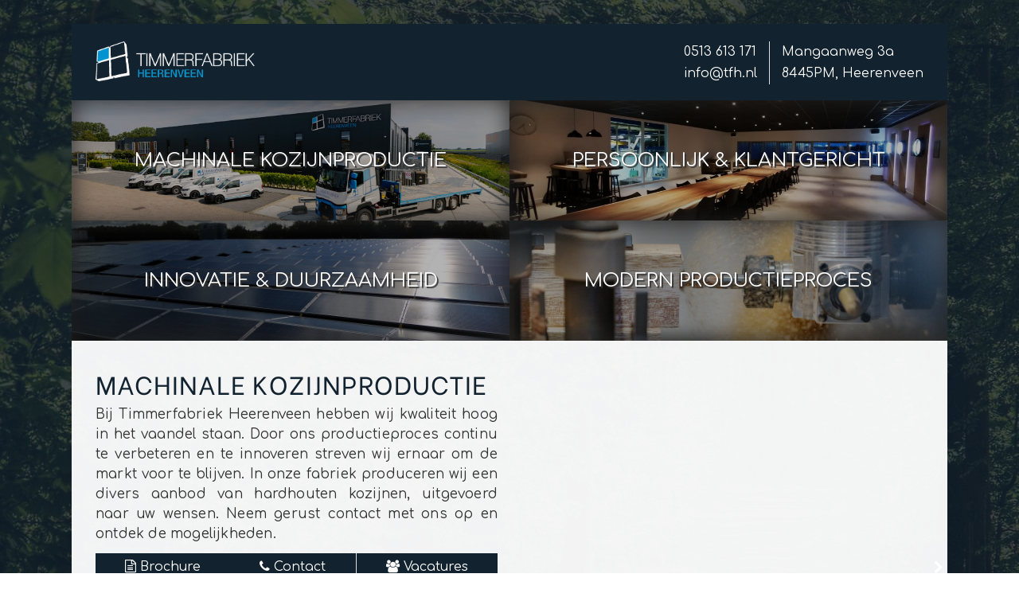

--- FILE ---
content_type: text/html; charset=UTF-8
request_url: https://timmerfabriekheerenveen.nl/
body_size: 11946
content:
<!doctype html>
<html lang="nl-NL">
<head>
	<meta charset="UTF-8" />
	<meta name="viewport" content="width=device-width, initial-scale=1" />
	<link rel="profile" href="https://gmpg.org/xfn/11" />
	<meta name='robots' content='index, follow, max-image-preview:large, max-snippet:-1, max-video-preview:-1' />

	<!-- This site is optimized with the Yoast SEO plugin v26.7 - https://yoast.com/wordpress/plugins/seo/ -->
	<title>Timmerfabriek Heerenveen - Machinale Kozijnproductie</title>
	<meta name="description" content="Bij Timmerfabriek Heerenveen draait alles om kwaliteit. Door continue ontwikkelingen en optimalisaties proberen wij het maximale uit onze kozijnen te halen." />
	<link rel="canonical" href="https://timmerfabriekheerenveen.nl/" />
	<meta property="og:locale" content="nl_NL" />
	<meta property="og:type" content="website" />
	<meta property="og:title" content="Timmerfabriek Heerenveen - Machinale Kozijnproductie" />
	<meta property="og:description" content="Bij Timmerfabriek Heerenveen draait alles om kwaliteit. Door continue ontwikkelingen en optimalisaties proberen wij het maximale uit onze kozijnen te halen." />
	<meta property="og:url" content="https://timmerfabriekheerenveen.nl/" />
	<meta property="og:site_name" content="Timmerfabriek Heerenveen" />
	<meta property="article:modified_time" content="2025-02-24T12:17:30+00:00" />
	<meta property="og:image" content="https://timmerfabriekheerenveen.nl/wp-content/uploads/2019/10/MGL4975-scaled.jpg" />
	<meta property="og:image:width" content="2560" />
	<meta property="og:image:height" content="1708" />
	<meta property="og:image:type" content="image/jpeg" />
	<meta name="twitter:card" content="summary_large_image" />
	<script type="application/ld+json" class="yoast-schema-graph">{"@context":"https://schema.org","@graph":[{"@type":"WebPage","@id":"https://timmerfabriekheerenveen.nl/","url":"https://timmerfabriekheerenveen.nl/","name":"Timmerfabriek Heerenveen - Machinale Kozijnproductie","isPartOf":{"@id":"https://timmerfabriekheerenveen.nl/#website"},"about":{"@id":"https://timmerfabriekheerenveen.nl/#organization"},"primaryImageOfPage":{"@id":"https://timmerfabriekheerenveen.nl/#primaryimage"},"image":{"@id":"https://timmerfabriekheerenveen.nl/#primaryimage"},"thumbnailUrl":"https://timmerfabriekheerenveen.nl/wp-content/uploads/2019/10/MGL4975-scaled.jpg","datePublished":"2023-02-19T14:13:24+00:00","dateModified":"2025-02-24T12:17:30+00:00","description":"Bij Timmerfabriek Heerenveen draait alles om kwaliteit. Door continue ontwikkelingen en optimalisaties proberen wij het maximale uit onze kozijnen te halen.","breadcrumb":{"@id":"https://timmerfabriekheerenveen.nl/#breadcrumb"},"inLanguage":"nl-NL","potentialAction":[{"@type":"ReadAction","target":["https://timmerfabriekheerenveen.nl/"]}]},{"@type":"ImageObject","inLanguage":"nl-NL","@id":"https://timmerfabriekheerenveen.nl/#primaryimage","url":"https://timmerfabriekheerenveen.nl/wp-content/uploads/2019/10/MGL4975-scaled.jpg","contentUrl":"https://timmerfabriekheerenveen.nl/wp-content/uploads/2019/10/MGL4975-scaled.jpg","width":2560,"height":1708},{"@type":"BreadcrumbList","@id":"https://timmerfabriekheerenveen.nl/#breadcrumb","itemListElement":[{"@type":"ListItem","position":1,"name":"Home"}]},{"@type":"WebSite","@id":"https://timmerfabriekheerenveen.nl/#website","url":"https://timmerfabriekheerenveen.nl/","name":"Timmerfabriek Heerenveen","description":"Uw betrouwbare partner in machinaal timmerwerk","publisher":{"@id":"https://timmerfabriekheerenveen.nl/#organization"},"potentialAction":[{"@type":"SearchAction","target":{"@type":"EntryPoint","urlTemplate":"https://timmerfabriekheerenveen.nl/?s={search_term_string}"},"query-input":{"@type":"PropertyValueSpecification","valueRequired":true,"valueName":"search_term_string"}}],"inLanguage":"nl-NL"},{"@type":"Organization","@id":"https://timmerfabriekheerenveen.nl/#organization","name":"Timmerfabriek Heerenveen","url":"https://timmerfabriekheerenveen.nl/","logo":{"@type":"ImageObject","inLanguage":"nl-NL","@id":"https://timmerfabriekheerenveen.nl/#/schema/logo/image/","url":"https://timmerfabriekheerenveen.nl/wp-content/uploads/2019/10/icon.png","contentUrl":"https://timmerfabriekheerenveen.nl/wp-content/uploads/2019/10/icon.png","width":330,"height":330,"caption":"Timmerfabriek Heerenveen"},"image":{"@id":"https://timmerfabriekheerenveen.nl/#/schema/logo/image/"}}]}</script>
	<!-- / Yoast SEO plugin. -->


<link rel='dns-prefetch' href='//api.mqcdn.com' />
<link rel='dns-prefetch' href='//fonts.googleapis.com' />
<link rel="alternate" type="application/rss+xml" title="Timmerfabriek Heerenveen &raquo; feed" href="https://timmerfabriekheerenveen.nl/feed/" />
<link rel="alternate" type="application/rss+xml" title="Timmerfabriek Heerenveen &raquo; reacties feed" href="https://timmerfabriekheerenveen.nl/comments/feed/" />
<link rel="alternate" title="oEmbed (JSON)" type="application/json+oembed" href="https://timmerfabriekheerenveen.nl/wp-json/oembed/1.0/embed?url=https%3A%2F%2Ftimmerfabriekheerenveen.nl%2F" />
<link rel="alternate" title="oEmbed (XML)" type="text/xml+oembed" href="https://timmerfabriekheerenveen.nl/wp-json/oembed/1.0/embed?url=https%3A%2F%2Ftimmerfabriekheerenveen.nl%2F&#038;format=xml" />
<style id='wp-img-auto-sizes-contain-inline-css'>
img:is([sizes=auto i],[sizes^="auto," i]){contain-intrinsic-size:3000px 1500px}
/*# sourceURL=wp-img-auto-sizes-contain-inline-css */
</style>
<style id='wp-emoji-styles-inline-css'>

	img.wp-smiley, img.emoji {
		display: inline !important;
		border: none !important;
		box-shadow: none !important;
		height: 1em !important;
		width: 1em !important;
		margin: 0 0.07em !important;
		vertical-align: -0.1em !important;
		background: none !important;
		padding: 0 !important;
	}
/*# sourceURL=wp-emoji-styles-inline-css */
</style>
<style id='wp-block-library-inline-css'>
:root{--wp-block-synced-color:#7a00df;--wp-block-synced-color--rgb:122,0,223;--wp-bound-block-color:var(--wp-block-synced-color);--wp-editor-canvas-background:#ddd;--wp-admin-theme-color:#007cba;--wp-admin-theme-color--rgb:0,124,186;--wp-admin-theme-color-darker-10:#006ba1;--wp-admin-theme-color-darker-10--rgb:0,107,160.5;--wp-admin-theme-color-darker-20:#005a87;--wp-admin-theme-color-darker-20--rgb:0,90,135;--wp-admin-border-width-focus:2px}@media (min-resolution:192dpi){:root{--wp-admin-border-width-focus:1.5px}}.wp-element-button{cursor:pointer}:root .has-very-light-gray-background-color{background-color:#eee}:root .has-very-dark-gray-background-color{background-color:#313131}:root .has-very-light-gray-color{color:#eee}:root .has-very-dark-gray-color{color:#313131}:root .has-vivid-green-cyan-to-vivid-cyan-blue-gradient-background{background:linear-gradient(135deg,#00d084,#0693e3)}:root .has-purple-crush-gradient-background{background:linear-gradient(135deg,#34e2e4,#4721fb 50%,#ab1dfe)}:root .has-hazy-dawn-gradient-background{background:linear-gradient(135deg,#faaca8,#dad0ec)}:root .has-subdued-olive-gradient-background{background:linear-gradient(135deg,#fafae1,#67a671)}:root .has-atomic-cream-gradient-background{background:linear-gradient(135deg,#fdd79a,#004a59)}:root .has-nightshade-gradient-background{background:linear-gradient(135deg,#330968,#31cdcf)}:root .has-midnight-gradient-background{background:linear-gradient(135deg,#020381,#2874fc)}:root{--wp--preset--font-size--normal:16px;--wp--preset--font-size--huge:42px}.has-regular-font-size{font-size:1em}.has-larger-font-size{font-size:2.625em}.has-normal-font-size{font-size:var(--wp--preset--font-size--normal)}.has-huge-font-size{font-size:var(--wp--preset--font-size--huge)}.has-text-align-center{text-align:center}.has-text-align-left{text-align:left}.has-text-align-right{text-align:right}.has-fit-text{white-space:nowrap!important}#end-resizable-editor-section{display:none}.aligncenter{clear:both}.items-justified-left{justify-content:flex-start}.items-justified-center{justify-content:center}.items-justified-right{justify-content:flex-end}.items-justified-space-between{justify-content:space-between}.screen-reader-text{border:0;clip-path:inset(50%);height:1px;margin:-1px;overflow:hidden;padding:0;position:absolute;width:1px;word-wrap:normal!important}.screen-reader-text:focus{background-color:#ddd;clip-path:none;color:#444;display:block;font-size:1em;height:auto;left:5px;line-height:normal;padding:15px 23px 14px;text-decoration:none;top:5px;width:auto;z-index:100000}html :where(.has-border-color){border-style:solid}html :where([style*=border-top-color]){border-top-style:solid}html :where([style*=border-right-color]){border-right-style:solid}html :where([style*=border-bottom-color]){border-bottom-style:solid}html :where([style*=border-left-color]){border-left-style:solid}html :where([style*=border-width]){border-style:solid}html :where([style*=border-top-width]){border-top-style:solid}html :where([style*=border-right-width]){border-right-style:solid}html :where([style*=border-bottom-width]){border-bottom-style:solid}html :where([style*=border-left-width]){border-left-style:solid}html :where(img[class*=wp-image-]){height:auto;max-width:100%}:where(figure){margin:0 0 1em}html :where(.is-position-sticky){--wp-admin--admin-bar--position-offset:var(--wp-admin--admin-bar--height,0px)}@media screen and (max-width:600px){html :where(.is-position-sticky){--wp-admin--admin-bar--position-offset:0px}}

/*# sourceURL=wp-block-library-inline-css */
</style><style id='global-styles-inline-css'>
:root{--wp--preset--aspect-ratio--square: 1;--wp--preset--aspect-ratio--4-3: 4/3;--wp--preset--aspect-ratio--3-4: 3/4;--wp--preset--aspect-ratio--3-2: 3/2;--wp--preset--aspect-ratio--2-3: 2/3;--wp--preset--aspect-ratio--16-9: 16/9;--wp--preset--aspect-ratio--9-16: 9/16;--wp--preset--color--black: #000000;--wp--preset--color--cyan-bluish-gray: #abb8c3;--wp--preset--color--white: #FFF;--wp--preset--color--pale-pink: #f78da7;--wp--preset--color--vivid-red: #cf2e2e;--wp--preset--color--luminous-vivid-orange: #ff6900;--wp--preset--color--luminous-vivid-amber: #fcb900;--wp--preset--color--light-green-cyan: #7bdcb5;--wp--preset--color--vivid-green-cyan: #00d084;--wp--preset--color--pale-cyan-blue: #8ed1fc;--wp--preset--color--vivid-cyan-blue: #0693e3;--wp--preset--color--vivid-purple: #9b51e0;--wp--preset--color--primary: #0073a8;--wp--preset--color--secondary: #005075;--wp--preset--color--dark-gray: #111;--wp--preset--color--light-gray: #767676;--wp--preset--gradient--vivid-cyan-blue-to-vivid-purple: linear-gradient(135deg,rgb(6,147,227) 0%,rgb(155,81,224) 100%);--wp--preset--gradient--light-green-cyan-to-vivid-green-cyan: linear-gradient(135deg,rgb(122,220,180) 0%,rgb(0,208,130) 100%);--wp--preset--gradient--luminous-vivid-amber-to-luminous-vivid-orange: linear-gradient(135deg,rgb(252,185,0) 0%,rgb(255,105,0) 100%);--wp--preset--gradient--luminous-vivid-orange-to-vivid-red: linear-gradient(135deg,rgb(255,105,0) 0%,rgb(207,46,46) 100%);--wp--preset--gradient--very-light-gray-to-cyan-bluish-gray: linear-gradient(135deg,rgb(238,238,238) 0%,rgb(169,184,195) 100%);--wp--preset--gradient--cool-to-warm-spectrum: linear-gradient(135deg,rgb(74,234,220) 0%,rgb(151,120,209) 20%,rgb(207,42,186) 40%,rgb(238,44,130) 60%,rgb(251,105,98) 80%,rgb(254,248,76) 100%);--wp--preset--gradient--blush-light-purple: linear-gradient(135deg,rgb(255,206,236) 0%,rgb(152,150,240) 100%);--wp--preset--gradient--blush-bordeaux: linear-gradient(135deg,rgb(254,205,165) 0%,rgb(254,45,45) 50%,rgb(107,0,62) 100%);--wp--preset--gradient--luminous-dusk: linear-gradient(135deg,rgb(255,203,112) 0%,rgb(199,81,192) 50%,rgb(65,88,208) 100%);--wp--preset--gradient--pale-ocean: linear-gradient(135deg,rgb(255,245,203) 0%,rgb(182,227,212) 50%,rgb(51,167,181) 100%);--wp--preset--gradient--electric-grass: linear-gradient(135deg,rgb(202,248,128) 0%,rgb(113,206,126) 100%);--wp--preset--gradient--midnight: linear-gradient(135deg,rgb(2,3,129) 0%,rgb(40,116,252) 100%);--wp--preset--font-size--small: 19.5px;--wp--preset--font-size--medium: 20px;--wp--preset--font-size--large: 36.5px;--wp--preset--font-size--x-large: 42px;--wp--preset--font-size--normal: 22px;--wp--preset--font-size--huge: 49.5px;--wp--preset--spacing--20: 0.44rem;--wp--preset--spacing--30: 0.67rem;--wp--preset--spacing--40: 1rem;--wp--preset--spacing--50: 1.5rem;--wp--preset--spacing--60: 2.25rem;--wp--preset--spacing--70: 3.38rem;--wp--preset--spacing--80: 5.06rem;--wp--preset--shadow--natural: 6px 6px 9px rgba(0, 0, 0, 0.2);--wp--preset--shadow--deep: 12px 12px 50px rgba(0, 0, 0, 0.4);--wp--preset--shadow--sharp: 6px 6px 0px rgba(0, 0, 0, 0.2);--wp--preset--shadow--outlined: 6px 6px 0px -3px rgb(255, 255, 255), 6px 6px rgb(0, 0, 0);--wp--preset--shadow--crisp: 6px 6px 0px rgb(0, 0, 0);}:where(.is-layout-flex){gap: 0.5em;}:where(.is-layout-grid){gap: 0.5em;}body .is-layout-flex{display: flex;}.is-layout-flex{flex-wrap: wrap;align-items: center;}.is-layout-flex > :is(*, div){margin: 0;}body .is-layout-grid{display: grid;}.is-layout-grid > :is(*, div){margin: 0;}:where(.wp-block-columns.is-layout-flex){gap: 2em;}:where(.wp-block-columns.is-layout-grid){gap: 2em;}:where(.wp-block-post-template.is-layout-flex){gap: 1.25em;}:where(.wp-block-post-template.is-layout-grid){gap: 1.25em;}.has-black-color{color: var(--wp--preset--color--black) !important;}.has-cyan-bluish-gray-color{color: var(--wp--preset--color--cyan-bluish-gray) !important;}.has-white-color{color: var(--wp--preset--color--white) !important;}.has-pale-pink-color{color: var(--wp--preset--color--pale-pink) !important;}.has-vivid-red-color{color: var(--wp--preset--color--vivid-red) !important;}.has-luminous-vivid-orange-color{color: var(--wp--preset--color--luminous-vivid-orange) !important;}.has-luminous-vivid-amber-color{color: var(--wp--preset--color--luminous-vivid-amber) !important;}.has-light-green-cyan-color{color: var(--wp--preset--color--light-green-cyan) !important;}.has-vivid-green-cyan-color{color: var(--wp--preset--color--vivid-green-cyan) !important;}.has-pale-cyan-blue-color{color: var(--wp--preset--color--pale-cyan-blue) !important;}.has-vivid-cyan-blue-color{color: var(--wp--preset--color--vivid-cyan-blue) !important;}.has-vivid-purple-color{color: var(--wp--preset--color--vivid-purple) !important;}.has-black-background-color{background-color: var(--wp--preset--color--black) !important;}.has-cyan-bluish-gray-background-color{background-color: var(--wp--preset--color--cyan-bluish-gray) !important;}.has-white-background-color{background-color: var(--wp--preset--color--white) !important;}.has-pale-pink-background-color{background-color: var(--wp--preset--color--pale-pink) !important;}.has-vivid-red-background-color{background-color: var(--wp--preset--color--vivid-red) !important;}.has-luminous-vivid-orange-background-color{background-color: var(--wp--preset--color--luminous-vivid-orange) !important;}.has-luminous-vivid-amber-background-color{background-color: var(--wp--preset--color--luminous-vivid-amber) !important;}.has-light-green-cyan-background-color{background-color: var(--wp--preset--color--light-green-cyan) !important;}.has-vivid-green-cyan-background-color{background-color: var(--wp--preset--color--vivid-green-cyan) !important;}.has-pale-cyan-blue-background-color{background-color: var(--wp--preset--color--pale-cyan-blue) !important;}.has-vivid-cyan-blue-background-color{background-color: var(--wp--preset--color--vivid-cyan-blue) !important;}.has-vivid-purple-background-color{background-color: var(--wp--preset--color--vivid-purple) !important;}.has-black-border-color{border-color: var(--wp--preset--color--black) !important;}.has-cyan-bluish-gray-border-color{border-color: var(--wp--preset--color--cyan-bluish-gray) !important;}.has-white-border-color{border-color: var(--wp--preset--color--white) !important;}.has-pale-pink-border-color{border-color: var(--wp--preset--color--pale-pink) !important;}.has-vivid-red-border-color{border-color: var(--wp--preset--color--vivid-red) !important;}.has-luminous-vivid-orange-border-color{border-color: var(--wp--preset--color--luminous-vivid-orange) !important;}.has-luminous-vivid-amber-border-color{border-color: var(--wp--preset--color--luminous-vivid-amber) !important;}.has-light-green-cyan-border-color{border-color: var(--wp--preset--color--light-green-cyan) !important;}.has-vivid-green-cyan-border-color{border-color: var(--wp--preset--color--vivid-green-cyan) !important;}.has-pale-cyan-blue-border-color{border-color: var(--wp--preset--color--pale-cyan-blue) !important;}.has-vivid-cyan-blue-border-color{border-color: var(--wp--preset--color--vivid-cyan-blue) !important;}.has-vivid-purple-border-color{border-color: var(--wp--preset--color--vivid-purple) !important;}.has-vivid-cyan-blue-to-vivid-purple-gradient-background{background: var(--wp--preset--gradient--vivid-cyan-blue-to-vivid-purple) !important;}.has-light-green-cyan-to-vivid-green-cyan-gradient-background{background: var(--wp--preset--gradient--light-green-cyan-to-vivid-green-cyan) !important;}.has-luminous-vivid-amber-to-luminous-vivid-orange-gradient-background{background: var(--wp--preset--gradient--luminous-vivid-amber-to-luminous-vivid-orange) !important;}.has-luminous-vivid-orange-to-vivid-red-gradient-background{background: var(--wp--preset--gradient--luminous-vivid-orange-to-vivid-red) !important;}.has-very-light-gray-to-cyan-bluish-gray-gradient-background{background: var(--wp--preset--gradient--very-light-gray-to-cyan-bluish-gray) !important;}.has-cool-to-warm-spectrum-gradient-background{background: var(--wp--preset--gradient--cool-to-warm-spectrum) !important;}.has-blush-light-purple-gradient-background{background: var(--wp--preset--gradient--blush-light-purple) !important;}.has-blush-bordeaux-gradient-background{background: var(--wp--preset--gradient--blush-bordeaux) !important;}.has-luminous-dusk-gradient-background{background: var(--wp--preset--gradient--luminous-dusk) !important;}.has-pale-ocean-gradient-background{background: var(--wp--preset--gradient--pale-ocean) !important;}.has-electric-grass-gradient-background{background: var(--wp--preset--gradient--electric-grass) !important;}.has-midnight-gradient-background{background: var(--wp--preset--gradient--midnight) !important;}.has-small-font-size{font-size: var(--wp--preset--font-size--small) !important;}.has-medium-font-size{font-size: var(--wp--preset--font-size--medium) !important;}.has-large-font-size{font-size: var(--wp--preset--font-size--large) !important;}.has-x-large-font-size{font-size: var(--wp--preset--font-size--x-large) !important;}
/*# sourceURL=global-styles-inline-css */
</style>

<style id='classic-theme-styles-inline-css'>
/*! This file is auto-generated */
.wp-block-button__link{color:#fff;background-color:#32373c;border-radius:9999px;box-shadow:none;text-decoration:none;padding:calc(.667em + 2px) calc(1.333em + 2px);font-size:1.125em}.wp-block-file__button{background:#32373c;color:#fff;text-decoration:none}
/*# sourceURL=/wp-includes/css/classic-themes.min.css */
</style>
<link rel='stylesheet' id='foogallery-core-css' href='https://timmerfabriekheerenveen.nl/wp-content/plugins/foogallery/assets/css/foogallery.5a41457e.min.css?ver=3.1.6' media='all' />
<link rel='stylesheet' id='foobox-free-min-css' href='https://timmerfabriekheerenveen.nl/wp-content/plugins/foobox-image-lightbox/free/css/foobox.free.min.css?ver=2.7.35' media='all' />
<link rel='stylesheet' id='siteorigin-panels-front-css' href='https://timmerfabriekheerenveen.nl/wp-content/plugins/siteorigin-panels/css/front-flex.min.css?ver=2.33.5' media='all' />
<link rel='stylesheet' id='iw-defaults-css' href='https://timmerfabriekheerenveen.nl/wp-content/plugins/widgets-for-siteorigin/inc/../css/defaults.css?ver=1.4.7' media='all' />
<link rel='stylesheet' id='fontawesome-css' href='https://timmerfabriekheerenveen.nl/wp-content/themes/tfhv/fontawesome/fontawesome.min.css?ver=6.9' media='all' />
<link rel='stylesheet' id='comforta-css' href='https://fonts.googleapis.com/css?family=Comfortaa&#038;display=swap&#038;ver=6.9' media='all' />
<link rel='stylesheet' id='vietnam-css' href='https://fonts.googleapis.com/css?family=Be+Vietnam&#038;display=swap&#038;ver=6.9' media='all' />
<link rel='stylesheet' id='mapquest-css' href='https://api.mqcdn.com/sdk/mapquest-js/v1.3.2/mapquest.css?ver=6.9' media='all' />
<link rel='stylesheet' id='tfhv-css' href='https://timmerfabriekheerenveen.nl/wp-content/themes/tfhv/css/tfhv.css?ver=1.22' media='all' />
<link rel='stylesheet' id='twentynineteen-style-css' href='https://timmerfabriekheerenveen.nl/wp-content/themes/tfhv/style.css?ver=1.0.0' media='all' />
<link rel='stylesheet' id='twentynineteen-print-style-css' href='https://timmerfabriekheerenveen.nl/wp-content/themes/twentynineteen/print.css?ver=1.0.0' media='print' />
<link rel='stylesheet' id='dflip-style-css' href='https://timmerfabriekheerenveen.nl/wp-content/plugins/3d-flipbook-dflip-lite/assets/css/dflip.min.css?ver=2.4.20' media='all' />
<script src="https://timmerfabriekheerenveen.nl/wp-includes/js/jquery/jquery.min.js?ver=3.7.1" id="jquery-core-js"></script>
<script src="https://timmerfabriekheerenveen.nl/wp-includes/js/jquery/jquery-migrate.min.js?ver=3.4.1" id="jquery-migrate-js"></script>
<script src="https://api.mqcdn.com/sdk/mapquest-js/v1.3.2/mapquest.js?ver=6.9" id="mapquest-js"></script>
<script src="https://timmerfabriekheerenveen.nl/wp-content/themes/tfhv/js/tfhv.js?ver=1.22" id="tfhv-js"></script>
<script id="foobox-free-min-js-before">
/* Run FooBox FREE (v2.7.35) */
var FOOBOX = window.FOOBOX = {
	ready: true,
	disableOthers: false,
	o: {wordpress: { enabled: true }, countMessage:'image %index of %total', captions: { dataTitle: ["captionTitle","title"], dataDesc: ["captionDesc","description"] }, rel: '', excludes:'.fbx-link,.nofoobox,.nolightbox,a[href*="pinterest.com/pin/create/button/"]', affiliate : { enabled: false }},
	selectors: [
		".foogallery-container.foogallery-lightbox-foobox", ".foogallery-container.foogallery-lightbox-foobox-free", ".gallery", ".wp-block-gallery", ".wp-caption", ".wp-block-image", "a:has(img[class*=wp-image-])", ".foobox"
	],
	pre: function( $ ){
		// Custom JavaScript (Pre)
		
	},
	post: function( $ ){
		// Custom JavaScript (Post)
		
		// Custom Captions Code
		
	},
	custom: function( $ ){
		// Custom Extra JS
		
	}
};
//# sourceURL=foobox-free-min-js-before
</script>
<script src="https://timmerfabriekheerenveen.nl/wp-content/plugins/foobox-image-lightbox/free/js/foobox.free.min.js?ver=2.7.35" id="foobox-free-min-js"></script>
<link rel="https://api.w.org/" href="https://timmerfabriekheerenveen.nl/wp-json/" /><link rel="alternate" title="JSON" type="application/json" href="https://timmerfabriekheerenveen.nl/wp-json/wp/v2/pages/6" /><link rel="EditURI" type="application/rsd+xml" title="RSD" href="https://timmerfabriekheerenveen.nl/xmlrpc.php?rsd" />
<meta name="generator" content="WordPress 6.9" />
<link rel='shortlink' href='https://timmerfabriekheerenveen.nl/' />
<style media="all" id="siteorigin-panels-layouts-head">/* Layout 6 */ #pgc-6-0-0 , #pgc-6-0-1 , #pgc-6-1-0 , #pgc-6-1-1 , #pgc-6-2-0 , #pgc-6-2-1 , #pgc-6-3-0 , #pgc-6-3-1 , #pgc-6-4-0 , #pgc-6-4-1 { width:50%;width:calc(50% - ( 0.5 * 30px ) ) } #pg-6-0 , #pg-6-1 , #pg-6-2 , #pg-6-4 , #pl-6 .so-panel { margin-bottom:30px } #pg-6-3 , #pl-6 .so-panel:last-of-type { margin-bottom:0px } #pgc-6-5-0 { width:100%;width:calc(100% - ( 0 * 30px ) ) } #pg-6-0.panel-has-style > .panel-row-style, #pg-6-0.panel-no-style , #pg-6-1.panel-has-style > .panel-row-style, #pg-6-1.panel-no-style , #pg-6-2.panel-has-style > .panel-row-style, #pg-6-2.panel-no-style , #pg-6-3.panel-has-style > .panel-row-style, #pg-6-3.panel-no-style , #pg-6-4.panel-has-style > .panel-row-style, #pg-6-4.panel-no-style , #pg-6-5.panel-has-style > .panel-row-style, #pg-6-5.panel-no-style { -webkit-align-items:flex-start;align-items:flex-start } #panel-6-1-0-0> .panel-widget-style , #panel-6-2-1-0> .panel-widget-style , #panel-6-3-0-0> .panel-widget-style { padding:12px 0px 0px 0px } #panel-6-1-1-0> .panel-widget-style , #panel-6-2-0-0> .panel-widget-style { padding:0px 0px 20px 0px } @media (max-width:780px){ #pg-6-0.panel-no-style, #pg-6-0.panel-has-style > .panel-row-style, #pg-6-0 , #pg-6-1.panel-no-style, #pg-6-1.panel-has-style > .panel-row-style, #pg-6-1 , #pg-6-2.panel-no-style, #pg-6-2.panel-has-style > .panel-row-style, #pg-6-2 , #pg-6-3.panel-no-style, #pg-6-3.panel-has-style > .panel-row-style, #pg-6-3 , #pg-6-4.panel-no-style, #pg-6-4.panel-has-style > .panel-row-style, #pg-6-4 , #pg-6-5.panel-no-style, #pg-6-5.panel-has-style > .panel-row-style, #pg-6-5 { -webkit-flex-direction:column;-ms-flex-direction:column;flex-direction:column } #pg-6-0 > .panel-grid-cell , #pg-6-0 > .panel-row-style > .panel-grid-cell , #pg-6-1 > .panel-grid-cell , #pg-6-1 > .panel-row-style > .panel-grid-cell , #pg-6-2 > .panel-grid-cell , #pg-6-2 > .panel-row-style > .panel-grid-cell , #pg-6-3 > .panel-grid-cell , #pg-6-3 > .panel-row-style > .panel-grid-cell , #pg-6-4 > .panel-grid-cell , #pg-6-4 > .panel-row-style > .panel-grid-cell , #pg-6-5 > .panel-grid-cell , #pg-6-5 > .panel-row-style > .panel-grid-cell { width:100%;margin-right:0 } #pgc-6-0-0 , #pgc-6-1-0 , #pgc-6-2-0 , #pgc-6-3-0 , #pgc-6-4-0 { margin-bottom:30px } #pl-6 #panel-6-1-1-0 , #pl-6 #panel-6-2-0-0 { margin:0px 0px 40px 0px } #pl-6 .panel-grid-cell { padding:0 } #pl-6 .panel-grid .panel-grid-cell-empty { display:none } #pl-6 .panel-grid .panel-grid-cell-mobile-last { margin-bottom:0px }  } </style><link rel="icon" href="https://timmerfabriekheerenveen.nl/wp-content/uploads/2019/10/cropped-icon_white-32x32.png" sizes="32x32" />
<link rel="icon" href="https://timmerfabriekheerenveen.nl/wp-content/uploads/2019/10/cropped-icon_white-192x192.png" sizes="192x192" />
<link rel="apple-touch-icon" href="https://timmerfabriekheerenveen.nl/wp-content/uploads/2019/10/cropped-icon_white-180x180.png" />
<meta name="msapplication-TileImage" content="https://timmerfabriekheerenveen.nl/wp-content/uploads/2019/10/cropped-icon_white-270x270.png" />
<meta name="google-site-verification" content="BpZbTRhg6pvaUp7XejCOeYX75wY6N8lWCGkDyoMdjco" />
<link rel='stylesheet' id='sow-image-default-8b5b6f678277-6-css' href='https://timmerfabriekheerenveen.nl/wp-content/uploads/siteorigin-widgets/sow-image-default-8b5b6f678277-6.css?ver=6.9' media='all' />
</head>

<body data-rsssl=1 class="home wp-singular page-template-default page page-id-6 wp-embed-responsive wp-theme-twentynineteen wp-child-theme-tfhv siteorigin-panels siteorigin-panels-before-js siteorigin-panels-home singular image-filters-enabled">
    <div class="floater">




<!--
<div class="topwrapper">
    <div class="topslider">
        <div class="slide first"></div>
        <div class="slide second"><div class="inner"><span class="title">Innovatief & Vooruitstrevend</span></div></div>
        <div class="slide third"><div class="inner"><span class="title">Modern Productieproces</span></div></div>
        <div class="slide fourth"><div class="inner"><span class="title">Klantgericht</span></div></div>
    </div>
</div>
-->
<div id="page" class="site">
	<div id="content" class="site-content">
	<section id="primary" class="content-area">
		<main id="main" class="site-main">
		    <!--<div class="betweener">
		        <div class="wrapper">
		            <h2>Hardhouten kozijnen van de beste kwaliteit</h2>
		        </div>
		    </div>
		    -->
		
		    <div class="logosection">
                <div class="wrapper">
                    <a href="/"><img class="logo" src="/wp-content/uploads/2019/10/logo_inverted.png"></a>
                    <div class="floatright">
                        <div class="contact">
                            <a href="tel:0513613171" class="tel">0513 613 171</a>
                             <a href="mailto:info@tfh.nl" class="mail">info@tfh.nl</a>
                        </div>
                        <div class="location">
                            <a href="https://goo.gl/maps/yG5n7m2ggDFJ8oTe8" target="_blank" class="tel">Mangaanweg 3a<br>8445PM, Heerenveen</a>
                        </div>
                    </div>
                </div>
            </div>
                <div class="topslider">
                    <div class="slide first"><div class="inner"><a href="#kwaliteit"><span class="title">Machinale Kozijnproductie</span></a></div></div><div class="slide second"><div class="inner"><a href="#klantgericht"><span class="title">Persoonlijk & Klantgericht</span></a></div></div>
                    <div class="slide third"><div class="inner"><a href="#innovatie"><span class="title">Innovatie & Duurzaamheid</span></a></div></div><div class="slide fourth"><div class="inner"><a href="#productie"><span class="title">Modern productieproces</span></a></div></div>
                </div>
            </div>
            
        	<div id="pl-6"  class="panel-layout" ><div id="pg-6-0"  class="panel-grid panel-has-style" ><div class="section margin first panel-row-style panel-row-style-for-6-0" id="kwaliteit" ><div id="pgc-6-0-0"  class="panel-grid-cell" ><div id="panel-6-0-0-0" class="so-panel widget widget_sow-editor panel-first-child panel-last-child" data-index="0" ><div
			
			class="so-widget-sow-editor so-widget-sow-editor-base"
			
		>
<div class="siteorigin-widget-tinymce textwidget">
	<h2>Machinale kozijnproductie</h2>
<p>Bij Timmerfabriek Heerenveen hebben wij kwaliteit hoog in het vaandel staan. Door ons productieproces continu te verbeteren en te innoveren streven wij ernaar om de markt voor te blijven. In onze fabriek produceren wij een divers aanbod van hardhouten kozijnen, uitgevoerd naar uw wensen. Neem gerust contact met ons op en ontdek de mogelijkheden.</p>
<div class="btns"><a class="btn brochure" href="/brochure/">Brochure</a><a class="btn contact" href="#klantgericht">Contact</a><a class="btn vacatures" href="https://nl.indeed.com/cmp/Timmerfabriek-Heerenveen" target="_blank" rel="noopener">Vacatures</a></div>
</div>
</div></div></div><div id="pgc-6-0-1"  class="panel-grid-cell" ><div id="panel-6-0-1-0" class="so-panel widget widget_sow-editor panel-first-child panel-last-child" data-index="1" ><div
			
			class="so-widget-sow-editor so-widget-sow-editor-base"
			
		>
<div class="siteorigin-widget-tinymce textwidget">
	<p><iframe width="600" height="285" src="https://www.youtube.com/embed/Kgt9axXEQoQ?&autoplay=1&rel=0&loop=1&showinfo=0&mute=1;" frameborder="0" allow="accelerometer; autoplay; encrypted-media; gyroscope; picture-in-picture" allowfullscreen></iframe></p>
</div>
</div></div></div></div></div><div id="pg-6-1"  class="panel-grid panel-has-style" ><div class="section margin panel-row-style panel-row-style-for-6-1" id="innovatie" ><div id="pgc-6-1-0"  class="panel-grid-cell" ><div id="panel-6-1-0-0" class="so-panel widget widget_sow-editor panel-first-child panel-last-child" data-index="2" ><div class="panel-widget-style panel-widget-style-for-6-1-0-0" ><div
			
			class="so-widget-sow-editor so-widget-sow-editor-base"
			
		>
<div class="siteorigin-widget-tinymce textwidget">
	<style type="text/css">
#foogallery-gallery-49.fg-justified .fg-item { margin-right: 1px; margin-bottom: 1px; }
#foogallery-gallery-49.fg-justified .fg-image { height: 100px; }</style>
			<div class="foogallery foogallery-container foogallery-justified foogallery-lightbox-foobox fg-justified fg-ready fg-light fg-border-thin fg-shadow-outline fg-loading-default fg-caption-hover fg-hover-fade fg-hover-zoom" id="foogallery-gallery-49" data-foogallery="{&quot;item&quot;:{&quot;showCaptionTitle&quot;:true,&quot;showCaptionDescription&quot;:true},&quot;lazy&quot;:false,&quot;src&quot;:&quot;src&quot;,&quot;srcset&quot;:&quot;srcset&quot;,&quot;template&quot;:{&quot;rowHeight&quot;:100,&quot;maxRowHeight&quot;:200,&quot;margins&quot;:1,&quot;align&quot;:&quot;center&quot;,&quot;lastRow&quot;:&quot;smart&quot;}}" style="--fg-title-line-clamp: 0; --fg-description-line-clamp: 0;" >
	<div class="fg-item fg-type-image fg-loaded"><figure class="fg-item-inner"><a href="https://timmerfabriekheerenveen.nl/wp-content/uploads/2019/10/MGC7259.jpg" data-attachment-id="253" data-type="image" class="fg-thumb"><span class="fg-image-wrap"><img fetchpriority="high" decoding="async" src="https://timmerfabriekheerenveen.nl/wp-content/uploads/2019/10/MGC7259-300x200.jpg" height="200" width="300" class="skip-lazy fg-image" loading="eager"></span><span class="fg-image-overlay"></span></a></figure><div class="fg-loader"></div></div><div class="fg-item fg-type-image fg-loaded"><figure class="fg-item-inner"><a href="https://timmerfabriekheerenveen.nl/wp-content/uploads/2019/10/MGC7189.jpg" data-attachment-id="252" data-type="image" class="fg-thumb"><span class="fg-image-wrap"><img decoding="async" src="https://timmerfabriekheerenveen.nl/wp-content/uploads/2019/10/MGC7189-768x488.jpg" height="200" width="315" class="skip-lazy fg-image" loading="eager"></span><span class="fg-image-overlay"></span></a></figure><div class="fg-loader"></div></div><div class="fg-item fg-type-image fg-loaded"><figure class="fg-item-inner"><a href="https://timmerfabriekheerenveen.nl/wp-content/uploads/2019/10/DJI_0572-1.jpg" data-attachment-id="257" data-type="image" class="fg-thumb"><span class="fg-image-wrap"><img decoding="async" src="https://timmerfabriekheerenveen.nl/wp-content/uploads/2019/10/DJI_0572-1-768x468.jpg" height="200" width="328" class="skip-lazy fg-image" loading="eager"></span><span class="fg-image-overlay"></span></a></figure><div class="fg-loader"></div></div><div class="fg-item fg-type-image fg-loaded"><figure class="fg-item-inner"><a href="https://timmerfabriekheerenveen.nl/wp-content/uploads/2019/10/zonnepanelen.jpg" data-attachment-id="18" data-type="image" class="fg-thumb"><span class="fg-image-wrap"><img decoding="async" src="https://timmerfabriekheerenveen.nl/wp-content/uploads/2019/10/zonnepanelen-300x225.jpg" height="200" width="267" class="skip-lazy fg-image" loading="eager"></span><span class="fg-image-overlay"></span></a></figure><div class="fg-loader"></div></div></div>

</div>
</div></div></div></div><div id="pgc-6-1-1"  class="panel-grid-cell" ><div id="panel-6-1-1-0" class="so-panel widget widget_sow-editor panel-first-child panel-last-child" data-index="3" ><div class="panel-widget-style panel-widget-style-for-6-1-1-0" ><div
			
			class="so-widget-sow-editor so-widget-sow-editor-base"
			
		>
<div class="siteorigin-widget-tinymce textwidget">
	<h2>Innovatie &amp; Duurzaamheid</h2>
<p>Door continu te innoveren en verduurzamen streven wij ernaar om onze kozijnen op een maatschappelijk verantwoorde manier te produceren. Door bijvoorbeeld de 2000 onlangs geplaatste zonnepanelen produceren wij genoeg stroom om onze fabriek volledig te voorzien van groene stroom. Bij Timmerfabriek Heerenveen maken wij enkel gebruik van verantwoord gecertificeerd hout om ontbossing tegen te gaan, ook zijn wij KOMO en FSC<sup>®</sup> gecertificeerd.<img decoding="async" class="keurmerken" src="/wp-content/uploads/2022/04/komo_logo.png" /><img decoding="async" class="fsc_logo" src="/wp-content/uploads/2022/04/fsc_cert.png" alt="FSC" /></p>
</div>
</div></div></div></div></div></div><div id="pg-6-2"  class="panel-grid panel-has-style" ><div class="section margin panel-row-style panel-row-style-for-6-2" id="innovatie" ><div id="pgc-6-2-0"  class="panel-grid-cell" ><div id="panel-6-2-0-0" class="so-panel widget widget_sow-editor panel-first-child panel-last-child" data-index="4" ><div class="panel-widget-style panel-widget-style-for-6-2-0-0" ><div
			
			class="so-widget-sow-editor so-widget-sow-editor-base"
			
		>
<div class="siteorigin-widget-tinymce textwidget">
	<h2>Onze vaklieden</h2>
<p>Bij Timmerfabriek Heerenveen staat de klant op één. Maar misschien geven wij wel meer aandacht aan onze trouwe vaklieden. Die aandacht voor onze werknemers komt niet alleen henzelf ten goede, maar al snel ook onze klanten. Dus, in feite staan onze klanten en collega’s sámen op 1! Er zijn meer dan vijftig vaklieden in de fabriek bezig om uw kozijnen te fabriceren. We kennen elke vakman van haver tot gort. We weten zijn specialisme, gevoel voor vakwerk en ook de teamspirit vanuit de persoon. Wel kijken we heel goed wie perfect op welk werk past. Qua vakmanschap, maar ook als persoon. Een glimlach op de gezichten van onze vaklieden zult u dus zeker aantreffen als u een bezoek brengt aan onze fabriek.</p>
<p class="topmargin">Wil jij ook deel uitmaken van ons team? <a href="https://nl.indeed.com/cmp/Timmerfabriek-Heerenveen" target="_blank" rel="noopener"> Check onze vacatures!</a></p>
</div>
</div></div></div></div><div id="pgc-6-2-1"  class="panel-grid-cell" ><div id="panel-6-2-1-0" class="so-panel widget widget_sow-editor panel-first-child panel-last-child" data-index="5" ><div class="panel-widget-style panel-widget-style-for-6-2-1-0" ><div
			
			class="so-widget-sow-editor so-widget-sow-editor-base"
			
		>
<div class="siteorigin-widget-tinymce textwidget">
	<style type="text/css">
#foogallery-gallery-210.fg-justified .fg-item { margin-right: 1px; margin-bottom: 1px; }
#foogallery-gallery-210.fg-justified .fg-image { height: 110px; }</style>
			<div class="foogallery foogallery-container foogallery-justified foogallery-lightbox-foobox fg-justified fg-ready fg-light fg-border-thin fg-shadow-outline fg-loading-default fg-caption-hover fg-hover-fade fg-hover-zoom" id="foogallery-gallery-210" data-foogallery="{&quot;item&quot;:{&quot;showCaptionTitle&quot;:true,&quot;showCaptionDescription&quot;:false},&quot;lazy&quot;:false,&quot;src&quot;:&quot;src&quot;,&quot;srcset&quot;:&quot;srcset&quot;,&quot;template&quot;:{&quot;rowHeight&quot;:110,&quot;maxRowHeight&quot;:150,&quot;margins&quot;:1,&quot;align&quot;:&quot;center&quot;,&quot;lastRow&quot;:&quot;justify&quot;}}" style="--fg-title-line-clamp: 0; --fg-description-line-clamp: 0;" >
	<div class="fg-item fg-type-image fg-loaded"><figure class="fg-item-inner"><a href="https://timmerfabriekheerenveen.nl/wp-content/uploads/2023/01/DSC_0766-2-scaled.jpg" data-attachment-id="213" data-type="image" class="fg-thumb"><span class="fg-image-wrap"><img decoding="async" src="https://timmerfabriekheerenveen.nl/wp-content/uploads/cache/2023/01/DSC_0766-2-scaled/3658337564.jpg" height="150" width="200" class="skip-lazy fg-image" loading="eager"></span><span class="fg-image-overlay"></span></a></figure><div class="fg-loader"></div></div><div class="fg-item fg-type-image fg-loaded"><figure class="fg-item-inner"><a href="https://timmerfabriekheerenveen.nl/wp-content/uploads/2023/01/MGL5258-scaled.jpg" data-attachment-id="215" data-type="image" class="fg-thumb"><span class="fg-image-wrap"><img decoding="async" src="https://timmerfabriekheerenveen.nl/wp-content/uploads/cache/2023/01/MGL5258-scaled/366060437.jpg" height="150" width="225" class="skip-lazy fg-image" loading="eager"></span><span class="fg-image-overlay"></span></a></figure><div class="fg-loader"></div></div><div class="fg-item fg-type-image fg-loaded"><figure class="fg-item-inner"><a href="https://timmerfabriekheerenveen.nl/wp-content/uploads/2023/01/Presentatie1.jpg" data-attachment-id="217" data-type="image" class="fg-thumb"><span class="fg-image-wrap"><img decoding="async" src="https://timmerfabriekheerenveen.nl/wp-content/uploads/cache/2023/01/Presentatie1/3921645139.jpg" height="150" width="112" class="skip-lazy fg-image" loading="eager"></span><span class="fg-image-overlay"></span></a></figure><div class="fg-loader"></div></div><div class="fg-item fg-type-image fg-loaded"><figure class="fg-item-inner"><a href="https://timmerfabriekheerenveen.nl/wp-content/uploads/2023/01/MGL5098-scaled.jpg" data-attachment-id="216" data-type="image" class="fg-thumb"><span class="fg-image-wrap"><img decoding="async" src="https://timmerfabriekheerenveen.nl/wp-content/uploads/cache/2023/01/MGL5098-scaled/2802663085.jpg" height="150" width="225" class="skip-lazy fg-image" loading="eager"></span><span class="fg-image-overlay"></span></a></figure><div class="fg-loader"></div></div></div>

</div>
</div></div></div></div></div></div><div id="pg-6-3"  class="panel-grid panel-has-style" ><div class="section margin connect panel-row-style panel-row-style-for-6-3" id="productie" ><div id="pgc-6-3-0"  class="panel-grid-cell" ><div id="panel-6-3-0-0" class="so-panel widget widget_sow-editor panel-first-child panel-last-child" data-index="6" ><div class="panel-widget-style panel-widget-style-for-6-3-0-0" ><div
			
			class="so-widget-sow-editor so-widget-sow-editor-base"
			
		>
<div class="siteorigin-widget-tinymce textwidget">
	<style type="text/css">
#foogallery-gallery-91.fg-justified .fg-item { margin-right: 1px; margin-bottom: 1px; }
#foogallery-gallery-91.fg-justified .fg-image { height: 100px; }</style>
			<div class="foogallery foogallery-container foogallery-justified foogallery-lightbox-foobox fg-justified fg-ready fg-light fg-border-thin fg-shadow-outline fg-loading-default fg-caption-hover fg-hover-fade fg-hover-zoom" id="foogallery-gallery-91" data-foogallery="{&quot;item&quot;:{&quot;showCaptionTitle&quot;:true,&quot;showCaptionDescription&quot;:true},&quot;lazy&quot;:false,&quot;src&quot;:&quot;src&quot;,&quot;srcset&quot;:&quot;srcset&quot;,&quot;template&quot;:{&quot;rowHeight&quot;:100,&quot;maxRowHeight&quot;:200,&quot;margins&quot;:1,&quot;align&quot;:&quot;center&quot;,&quot;lastRow&quot;:&quot;justify&quot;}}" style="--fg-title-line-clamp: 0; --fg-description-line-clamp: 0;" >
	<div class="fg-item fg-type-image fg-loaded"><figure class="fg-item-inner"><a href="https://timmerfabriekheerenveen.nl/wp-content/uploads/2019/10/MGL4975-scaled.jpg" data-attachment-id="204" data-type="image" class="fg-thumb"><span class="fg-image-wrap"><img decoding="async" src="https://timmerfabriekheerenveen.nl/wp-content/uploads/cache/2019/10/MGL4975-scaled/1995576441.jpg" height="200" width="300" class="skip-lazy fg-image" loading="eager"></span><span class="fg-image-overlay"></span></a></figure><div class="fg-loader"></div></div><div class="fg-item fg-type-image fg-loaded"><figure class="fg-item-inner"><a href="https://timmerfabriekheerenveen.nl/wp-content/uploads/2019/10/MGC7123.jpg" data-attachment-id="250" data-type="image" class="fg-thumb"><span class="fg-image-wrap"><img decoding="async" src="https://timmerfabriekheerenveen.nl/wp-content/uploads/cache/2019/10/MGC7123/1586197157.jpg" height="200" width="300" class="skip-lazy fg-image" loading="eager"></span><span class="fg-image-overlay"></span></a></figure><div class="fg-loader"></div></div><div class="fg-item fg-type-image fg-loaded"><figure class="fg-item-inner"><a href="https://timmerfabriekheerenveen.nl/wp-content/uploads/2019/10/MGC6236-1.jpg" data-attachment-id="259" data-type="image" class="fg-thumb"><span class="fg-image-wrap"><img decoding="async" src="https://timmerfabriekheerenveen.nl/wp-content/uploads/cache/2019/10/MGC6236-1/1975041947.jpg" height="200" width="440" class="skip-lazy fg-image" loading="eager"></span><span class="fg-image-overlay"></span></a></figure><div class="fg-loader"></div></div><div class="fg-item fg-type-image fg-loaded"><figure class="fg-item-inner"><a href="https://timmerfabriekheerenveen.nl/wp-content/uploads/2019/10/MGC7163.jpg" data-attachment-id="251" data-type="image" class="fg-thumb"><span class="fg-image-wrap"><img decoding="async" src="https://timmerfabriekheerenveen.nl/wp-content/uploads/cache/2019/10/MGC7163/2371931507.jpg" height="200" width="300" class="skip-lazy fg-image" loading="eager"></span><span class="fg-image-overlay"></span></a></figure><div class="fg-loader"></div></div></div>

</div>
</div></div></div></div><div id="pgc-6-3-1"  class="panel-grid-cell" ><div id="panel-6-3-1-0" class="so-panel widget widget_sow-editor panel-first-child panel-last-child" data-index="7" ><div
			
			class="so-widget-sow-editor so-widget-sow-editor-base"
			
		>
<div class="siteorigin-widget-tinymce textwidget">
	<h2>Modern productieproces</h2>
<p>Werkvoorbereiding, transport en alles wat daar tussenin zit, wij zijn continu elke stap van ons productieproces verder aan het ontwikkelen en optimaliseren om het maximale uit onze fabriek te halen. Zo hebben wij onlangs twee spuitrobots en een derde Conturex en een Biesse Rover toegevoegd aan ons machinepark. Door de recente uitbreiding van onze fabriekshal kunnen en gaan wij in de komende jaren ons productieproces nog verder optimaliseren. </p>
</div>
</div></div></div></div></div><div id="pg-6-4"  class="panel-grid panel-has-style" ><div class="section margin panel-row-style panel-row-style-for-6-4" id="klantgericht" ><div id="pgc-6-4-0"  class="panel-grid-cell" ><div id="panel-6-4-0-0" class="so-panel widget widget_sow-editor panel-first-child panel-last-child" data-index="8" ><div
			
			class="so-widget-sow-editor so-widget-sow-editor-base"
			
		>
<div class="siteorigin-widget-tinymce textwidget">
	<h2>Persoonlijk &amp; Klantgericht</h2>
<div class="contactinline"><a class="tel" href="tel:0513613171">0513 613 171</a><a class="mail" href="mailto:info@tfh.nl">info@tfh.nl</a></div>
<p>Ongeacht hoe groot of klein, persoonlijk contact met onze klanten is voor ons van groot belang. Voor offerte aanvragen, algemene vragen en/of opmerkingen staat ons team voor u klaar tussen 07:30 en 16:15 op 0513 613 171, of stuur gerust een e-mail naar info@tfh.nl. Tot snel!</p>
<ul class="bedrijfsinfo">
<li>KvK : 60708689</li>
<li>BTW : NL854025856B01</li>
<li>Bank : NL36RABO0181615126</li>
</ul>
</div>
</div></div></div><div id="pgc-6-4-1"  class="panel-grid-cell" ><div id="panel-6-4-1-0" class="so-panel widget widget_sow-image panel-first-child panel-last-child" data-index="9" ><div
			
			class="so-widget-sow-image so-widget-sow-image-default-8b5b6f678277-6"
			
		>
<div class="sow-image-container">
		<img 
	src="https://timmerfabriekheerenveen.nl/wp-content/uploads/2019/10/MGC7259.jpg" width="1600" height="1067" srcset="https://timmerfabriekheerenveen.nl/wp-content/uploads/2019/10/MGC7259.jpg 1600w, https://timmerfabriekheerenveen.nl/wp-content/uploads/2019/10/MGC7259-300x200.jpg 300w, https://timmerfabriekheerenveen.nl/wp-content/uploads/2019/10/MGC7259-1024x683.jpg 1024w, https://timmerfabriekheerenveen.nl/wp-content/uploads/2019/10/MGC7259-768x512.jpg 768w, https://timmerfabriekheerenveen.nl/wp-content/uploads/2019/10/MGC7259-600x400.jpg 600w, https://timmerfabriekheerenveen.nl/wp-content/uploads/2019/10/MGC7259-1536x1024.jpg 1536w, https://timmerfabriekheerenveen.nl/wp-content/uploads/2019/10/MGC7259-1568x1046.jpg 1568w, https://timmerfabriekheerenveen.nl/wp-content/uploads/2019/10/MGC7259-272x182.jpg 272w" sizes="(max-width: 1600px) 100vw, 1600px" title="_MGC7259" alt="" 		class="so-widget-image"/>
	</div>

</div></div></div></div></div><div id="pg-6-5"  class="panel-grid panel-has-style" ><div class="section nopad panel-row-style panel-row-style-for-6-5" ><div id="pgc-6-5-0"  class="panel-grid-cell" ><div id="panel-6-5-0-0" class="so-panel widget widget_sow-editor panel-first-child panel-last-child" data-index="10" ><div
			
			class="so-widget-sow-editor so-widget-sow-editor-base"
			
		>
<div class="siteorigin-widget-tinymce textwidget">
	<div class="footer">
<a class="home" href="/"></a><a href="/privacy/">Privacy</a>
</div>
</div>
</div></div></div></div></div></div>		</main><!-- #main -->
	</section><!-- #primary -->


	</div><!-- #content -->

	<footer id="colophon" class="site-footer">
			</footer><!-- #colophon -->

</div><!-- #page -->

<script type="speculationrules">
{"prefetch":[{"source":"document","where":{"and":[{"href_matches":"/*"},{"not":{"href_matches":["/wp-*.php","/wp-admin/*","/wp-content/uploads/*","/wp-content/*","/wp-content/plugins/*","/wp-content/themes/tfhv/*","/wp-content/themes/twentynineteen/*","/*\\?(.+)"]}},{"not":{"selector_matches":"a[rel~=\"nofollow\"]"}},{"not":{"selector_matches":".no-prefetch, .no-prefetch a"}}]},"eagerness":"conservative"}]}
</script>
        <script data-cfasync="false">
            window.dFlipLocation = 'https://timmerfabriekheerenveen.nl/wp-content/plugins/3d-flipbook-dflip-lite/assets/';
            window.dFlipWPGlobal = {"text":{"toggleSound":"Zet geluid aan\/uit","toggleThumbnails":"Toggle thumbnails","toggleOutline":"Toggle outline\/bookmark","previousPage":"Vorige pagina","nextPage":"Volgende pagina","toggleFullscreen":"Toggle volledig scherm","zoomIn":"Inzoomen","zoomOut":"Uitzoomen","toggleHelp":"Toggle help","singlePageMode":"Modus enkele pagina","doublePageMode":"Modus dubbele pagina","downloadPDFFile":"PDF bestand downloaden","gotoFirstPage":"Naar de eerste pagina","gotoLastPage":"Naar de laatste pagina","share":"Delen","mailSubject":"Ik wilde dat je dit flipboek zou zien","mailBody":"Bekijk deze site {{url}}","loading":"DearFlip: aan het laden "},"viewerType":"flipbook","moreControls":"download,pageMode,startPage,endPage,sound","hideControls":"","scrollWheel":"false","backgroundColor":"#777","backgroundImage":"","height":"auto","paddingLeft":"20","paddingRight":"20","controlsPosition":"bottom","duration":800,"soundEnable":"true","enableDownload":"true","showSearchControl":"false","showPrintControl":"false","enableAnnotation":false,"enableAnalytics":"false","webgl":"true","hard":"none","maxTextureSize":"1600","rangeChunkSize":"524288","zoomRatio":1.5,"stiffness":3,"pageMode":"0","singlePageMode":"0","pageSize":"0","autoPlay":"false","autoPlayDuration":5000,"autoPlayStart":"false","linkTarget":"2","sharePrefix":"flipbook-"};
        </script>
      <script src="https://timmerfabriekheerenveen.nl/wp-content/plugins/3d-flipbook-dflip-lite/assets/js/dflip.min.js?ver=2.4.20" id="dflip-script-js"></script>
<script src="https://timmerfabriekheerenveen.nl/wp-content/plugins/foogallery/assets/js/foogallery.669a7a45.min.js?ver=3.1.6" id="foogallery-core-js"></script>
<script src="https://timmerfabriekheerenveen.nl/wp-content/plugins/foogallery/assets/js/foogallery.ready.e6fae73a.min.js?ver=3.1.6" id="foogallery-ready-js"></script>
<script id="wp-emoji-settings" type="application/json">
{"baseUrl":"https://s.w.org/images/core/emoji/17.0.2/72x72/","ext":".png","svgUrl":"https://s.w.org/images/core/emoji/17.0.2/svg/","svgExt":".svg","source":{"concatemoji":"https://timmerfabriekheerenveen.nl/wp-includes/js/wp-emoji-release.min.js?ver=6.9"}}
</script>
<script type="module">
/*! This file is auto-generated */
const a=JSON.parse(document.getElementById("wp-emoji-settings").textContent),o=(window._wpemojiSettings=a,"wpEmojiSettingsSupports"),s=["flag","emoji"];function i(e){try{var t={supportTests:e,timestamp:(new Date).valueOf()};sessionStorage.setItem(o,JSON.stringify(t))}catch(e){}}function c(e,t,n){e.clearRect(0,0,e.canvas.width,e.canvas.height),e.fillText(t,0,0);t=new Uint32Array(e.getImageData(0,0,e.canvas.width,e.canvas.height).data);e.clearRect(0,0,e.canvas.width,e.canvas.height),e.fillText(n,0,0);const a=new Uint32Array(e.getImageData(0,0,e.canvas.width,e.canvas.height).data);return t.every((e,t)=>e===a[t])}function p(e,t){e.clearRect(0,0,e.canvas.width,e.canvas.height),e.fillText(t,0,0);var n=e.getImageData(16,16,1,1);for(let e=0;e<n.data.length;e++)if(0!==n.data[e])return!1;return!0}function u(e,t,n,a){switch(t){case"flag":return n(e,"\ud83c\udff3\ufe0f\u200d\u26a7\ufe0f","\ud83c\udff3\ufe0f\u200b\u26a7\ufe0f")?!1:!n(e,"\ud83c\udde8\ud83c\uddf6","\ud83c\udde8\u200b\ud83c\uddf6")&&!n(e,"\ud83c\udff4\udb40\udc67\udb40\udc62\udb40\udc65\udb40\udc6e\udb40\udc67\udb40\udc7f","\ud83c\udff4\u200b\udb40\udc67\u200b\udb40\udc62\u200b\udb40\udc65\u200b\udb40\udc6e\u200b\udb40\udc67\u200b\udb40\udc7f");case"emoji":return!a(e,"\ud83e\u1fac8")}return!1}function f(e,t,n,a){let r;const o=(r="undefined"!=typeof WorkerGlobalScope&&self instanceof WorkerGlobalScope?new OffscreenCanvas(300,150):document.createElement("canvas")).getContext("2d",{willReadFrequently:!0}),s=(o.textBaseline="top",o.font="600 32px Arial",{});return e.forEach(e=>{s[e]=t(o,e,n,a)}),s}function r(e){var t=document.createElement("script");t.src=e,t.defer=!0,document.head.appendChild(t)}a.supports={everything:!0,everythingExceptFlag:!0},new Promise(t=>{let n=function(){try{var e=JSON.parse(sessionStorage.getItem(o));if("object"==typeof e&&"number"==typeof e.timestamp&&(new Date).valueOf()<e.timestamp+604800&&"object"==typeof e.supportTests)return e.supportTests}catch(e){}return null}();if(!n){if("undefined"!=typeof Worker&&"undefined"!=typeof OffscreenCanvas&&"undefined"!=typeof URL&&URL.createObjectURL&&"undefined"!=typeof Blob)try{var e="postMessage("+f.toString()+"("+[JSON.stringify(s),u.toString(),c.toString(),p.toString()].join(",")+"));",a=new Blob([e],{type:"text/javascript"});const r=new Worker(URL.createObjectURL(a),{name:"wpTestEmojiSupports"});return void(r.onmessage=e=>{i(n=e.data),r.terminate(),t(n)})}catch(e){}i(n=f(s,u,c,p))}t(n)}).then(e=>{for(const n in e)a.supports[n]=e[n],a.supports.everything=a.supports.everything&&a.supports[n],"flag"!==n&&(a.supports.everythingExceptFlag=a.supports.everythingExceptFlag&&a.supports[n]);var t;a.supports.everythingExceptFlag=a.supports.everythingExceptFlag&&!a.supports.flag,a.supports.everything||((t=a.source||{}).concatemoji?r(t.concatemoji):t.wpemoji&&t.twemoji&&(r(t.twemoji),r(t.wpemoji)))});
//# sourceURL=https://timmerfabriekheerenveen.nl/wp-includes/js/wp-emoji-loader.min.js
</script>
<script>document.body.className = document.body.className.replace("siteorigin-panels-before-js","");</script></div>
</body>
</html>


--- FILE ---
content_type: text/css
request_url: https://timmerfabriekheerenveen.nl/wp-content/themes/tfhv/css/tfhv.css?ver=1.22
body_size: 2692
content:
.hal h2 {
    font-size: 30px;
  }
  
.btns .btn::before {
    font-family: fontawesome;
    margin-right: 5px;
  }
  .btns .brochure::before {
    content: "\f0f6";
  }
  .btns .contact::before {
    content:"\f095";
  }
  .btns .vacatures::before {
    content:"\f0c0";
  }
.btns {
    display: flex;
    gap: 10px;
  }
  .section .btns .btn {
    flex-grow: 1;
    margin-right: 0;
  }
.lidworden {
    text-align: center;
    display: block;
  }
  .vacatures::after {
    content: "\f054";
    font-family: fontawesome;
    margin-left: 5px;
    font-size: 17px;
    position: absolute;
    margin-top: 1px;
    right: 5px;
  }
#primary {
  position: relative;
}
.archive .single_document a {
  border-bottom: 1px solid;
  padding: 10px 8px;
  display: block;
transition:.3s;
}
.archive .single_document a::before {
  font-family: fontawesome;
  margin-right: 5px;
  content: "\f1c1";
}
.archive .single_document a:hover {
  background: #333;
  color: #fff;
}
.archive_inner {
  background-color: rgba(255,255,255,.9);
  padding: 20px;
  box-sizing: border-box;
  display: block;
  position: relative;
  margin-top: 20px;
}
.section .btn.half:nth-child(1) {
  margin-right: 5%;
}
.section .btn.half {
  display: inline-block;
  width: 44%;
}
#page.brochure .logosection {
  margin: 10px 0 0 0;
}
#page.brochure .logosection {
  margin: 10px 0 0 0;
  padding: 10px 0;
  font-size: 12px;
}
#page.brochure .logosection img {
  width: 135px;
}
#page.brochure .mainmenu {
  display: none;
}
body {
    margin: 0;
    font-family: comfortaa;
    color:#333;
    background-image:url(/wp-content/uploads/2019/10/bomen.jpg);
    background-attachment:fixed;
}
body.hal{
    background-image:url(/wp-content/uploads/2019/10/bomen-dark2.jpg);
    background-attachment: inherit;
}
body.hal:before{
    display:none;
}
body:before {
    content: " ";
    position: absolute;
    top: 0;
    left: 0;
    width: 100%;
    height: 100%;
    background: rgba(18, 34, 47, 0.79);
    position: fixed;
    z-index: 0;
}
h1, h2, h3, h4 {
    color: #12222f;
}
p {
    margin: 0;
}
a {
    cursor:pointer;
    text-decoration:none;
    color:dodgerblue;
}
.topmargin {
    margin-top: 10px;
  }
iframe, div {
    max-width:100%;
}

.logo:hover {
    -webkit-filter: grayscale(100%); /* Safari 6.0 - 9.0 */
    filter: grayscale(100%);
}
img {
    max-width: 100%;
}
.section.first {
    padding-top: 0;
    margin-top: 0;
}
.section.margin {
    padding: 30px;
}
.topslider {
    display: block;
    height: auto;
    vertical-align: middle;
    overflow: hidden;
    margin: 0 auto;
    padding: 0;
}
.wrapper {
    margin:0 auto;
}
.topwrapper {
    position: relative;
    padding: 0;
    margin-top: -4px;
    background-size: cover;
    background-attachment: fixed;
    display:inline;
}
.topwrapper:before {
    content: " ";
    position: absolute;
    top: 0;
    left: 0;
    background: rgba(0,0,0,.8);
    width: 100%;
    height: 100%;
}
/*
.topslider div {
    width: 25%;
    box-shadow: inset 0px 0px 30px #333;
    height: 100%;
    display: inline-block;
    transition: 5s;
    background-color: #018DCA;
    background-size: auto 100%;
    background-position: left;
    position: relative;
    padding: 20px;
    height: auto;
    border-radius: 10px;
    margin: 5px;
    box-shadow: 1px 1px 2px #333;
}
*/
.topslider div {
    width: 50%;
    box-shadow: inset 0px 0px 30px #333;
    height: 100%;
    display: inline-block;
    transition: .3s;
    background-color: #018DCA;
    background-size: cover;
    background-position: left;
    position: relative;
    padding: 0;
    height: auto;
    border-radius: 0;
    margin: 0;
    box-shadow: 1px 1px 2px #333;
}
.topslider div:before {
    content: " ";
    position: absolute;
    top: 0;
    z-index: 1;
    display: block;
    width: 100%;
    border-radius: 0;
    height: 100%;
    left: 0;
}
.topslider .first:before {
display:none;
}
.topslider div:hover {
    background-position:right;
    box-shadow: inset 0px 0px 10px #333;
}
.topslider .slide .inner {
    text-align: center;
    color: #fff;
    font-weight: 100;
    width: 100%;
    margin: 0 auto;
    text-decoration: none;
    text-transform: uppercase;
    z-index: 2;
    line-height: 1.4;
    text-shadow: 1px 1px 1px #000;
    font-size: 14px;
    background: transparent;
    border-radius: 0;
    display: block;
    box-shadow: inset 0px 0px 30px #333;
}
.topslider .slide .inner:hover {
    background: rgba(0,0,0,0);
}
ul.bedrijfsinfo {
    margin: 28px 0 0 0;
    padding: 0;
    list-style: none;
    line-height: 1.5;
    font-size: 14px;
    text-align: right;
}
.topslider .first p {
    font-size: 19px;
    text-align: center;
    margin: 3px 0;
    color: #333;
}
.topslider .slide .inner span.title {
    font-size: 24px;
    display: inline-block;
    border-radius: 2px;
    font-weight: 300;
    line-height: 1.4;
    background: rgba(0,0,0,.3);
    width: 100%;
    padding: 59px 0;
    text-shadow: 2px 2px 1px #333;
}
.topslider .slide .inner:hover span.title {
    background: transparent;
}
.topslider img {
    width: 60%;
    margin: auto;
}
.topslider .first {
    background-image: url(/wp-content/uploads/2019/10/MGC7189.jpg);
}
.topslider .second {
    
    background-image: url(/wp-content/uploads/2019/10/kantine.jpg);
}
.topslider .third {
    background-image: url(/wp-content/uploads/2019/10/zonnepanelen.jpg);
}
.topslider .fourth {
background-image: url(/wp-content/uploads/2019/10/MGL4975-scaled.jpg);
}

.topmenu {
    background: #018DCA;
}
.topmenu .wrapper {
    max-width: 1200px;
    margin: auto;
    text-align: center;
    margin-bottom: 0;
}
.topmenu a {
    color: #fff;
    text-decoration: none;
    padding: 10px 5px;
    display: inline-block;
}

.half {
    display: inline-block;
    vertical-align:top;
    width: 50%;
}
.topslider .expand {
    font-size: 0px;
    bottom: 0;
    position: absolute;
    right: 0;
    background: #018DCA;
    padding: 9px 10px 0px 26px;
    border-radius: 100% 0 0;
    text-decoration: none;
    color: #fff;
}
.topslider .expand:before {
    content: "\f00e";
    font-family: fontawesome;
    font-size: 35px;
}

p {
    font-weight: 100;
    line-height: 1.5;
    text-align: justify;
    margin: 0;
    font-size: 17px;
    letter-spacing: .2px;
}

h2 {
    font-size: 32px;
    text-transform: uppercase;
    padding-bottom: 3px;
    margin: 0 0 1px 0;
    font-family: Be Vietnam;
    font-weight: 100;
    letter-spacing: 1px;
}

.topslider a {
    display: block;
    position: relative;
    z-index: 1;
    color: inherit;
}
/*
.betweener {
    background-image: url(/wp-content/uploads/2019/10/bomen.jpg);
    color: #fff;
    padding: 50px 0;
    text-align: center;
    margin: 50px 0 80px 0;
    font-size: 30px;
    text-shadow: 2px 2px 2px #333;
    background-attachment: fixed;
    background-size: cover;
} */

.betweener {

    color: #fff;
    padding: 15px 0;
    text-align: center;
    margin: 0px 0 0px 0;
    font-size: 30px;
    text-shadow: 2px 2px 2px #333;
    background-attachment: fixed;
    background-size: cover;
}

.logosection {
    padding: 22px 0 20px 0;
    background: #12222f;
    position: relative;
    margin-top: 30px;
}
.logo {
    max-width: 200px;
    transition:.3s;
}
.floatright a {
    display: block;
    line-height: 1.7;
    text-decoration: none;
    color: #fff;
    transition:.1s;
}

.floatright a:hover {
    color:#999;
}
.floatright {
    display: inline-block;
    float: right;
    vertical-align: top;
}
.floatright div {
    display: inline-block;
    vertical-align: top;
}
.contact {
    border-right: 1px solid #dedede;
    padding-right: 15px;
    margin-right: 10px;
}

.logosection .wrapper {
    position: relative;
    z-index: 1;
}

/* boxed css */
.floater {
    max-width: 1100px;
    margin: 0 auto;
    margin-bottom: 30px;
}
.wrapper {
    padding: 0 30px;
}
.betweener.middle {
    padding: 15px;
}
.section {
    background: rgba(255,255,255,.95);
    padding: 30px 0;
    margin: 60px 0;
    position:relative;
    z-index:1;
}
.section.connect {
    margin-bottom:0;
}
.section.nopad {
    padding:0;
}
/*
.section {
    background: #293133;
}
body,.floatright a {
    color:#fff;
}

*/
.section .btn {
    background: #12222f;
    color: #fff;
    display: block;
    text-align: center;
    padding: 8px;
    margin-top: 12px;
    transition: .1s;
}
.section .btn:hover {
    background: #999;
}
#map {
    height:220px;
}
.leaflet-popup.leaflet-zoom-animated {
    background: #fff;
    width: 200px;
    display: inline-table;
}
.leaflet-bottom.leaflet-right, .leaflet-bottom.leaflet-left {
    display: none;
}
.contactform input, .contactform textarea {
    font-family: comfortaa;
    font-size: 16px;
    padding: 7px 9px 5px 9px;
    width: 90%;
}
.contactform span {
    display: inline-block;
    width: 50%;
}
.contactform span.text {
    width: 92%;
}
.contactform span.text textarea {
    height: 100px;
    width: 100%;
}
.contactform input[type="submit"] {
    background: #0095D1;
    border: none;
    width: 96%;
    margin: 1% 2% 0 2%;
    color: #fff;
    padding: 10px;
    transition: .1s;
    font-size: 16px;
    cursor: pointer;
}
.contactform input[type="submit"]:hover {
    background:#333;
}
.contactform span {
    display: inline-block;
    width: 46%;
    margin: 2%;
}
.contactform span[data-name="text"] {
		width:100%;
}
.contactform span[data-name="text"] textarea {
		height:125px;
}
.contactform .wpcf7-spinner {
	display:none;
}
span[role="alert"] {
    position: absolute;
    background: #333;
    width: 100%;
    z-index: 9;
    padding: 10px;
}

.contactform {
    background: #12222f;
    padding: 20px 20px 30px 20px;
}
#page .contactform .ajax-loader {
    display: none;
}

.hal #page .section {
    display:flex;
}
.hal #page .section.open {
    display:flex;
    margin:0;
}
.hal .slide.open {
      -webkit-filter: grayscale(0); /* Safari 6.0 - 9.0 */
  filter: grayscale(0);
}
.hal .slide {
      -webkit-filter: grayscale(100%); /* Safari 6.0 - 9.0 */
  filter: grayscale(100%);
}
.hal .topslider .slide.open .inner span.title {
    font-size:24px;
        transition:.3s;
}
.hal .topslider .slide .inner span.title {
    font-size:16px;
    transition:.3s;
}
.hal .logosection {
    margin-top:140px;
}
.contactinline .tel:before {
    content: "\f095";
    font-family: fontawesome;
    margin-right: 5px;
}
.contactinline .mail:before {
    content:"\f003";
    font-family: fontawesome;
    margin-right: 5px;
}
.contactinline .tel {
    margin-right: 25px;
}
.contactinline {
    margin: 8px 0 11px 0;
}
img.keurmerken {
    position: absolute;
    right: 167px;
    bottom: 11px;
    height: 50px;
}
img.fsc_logo {
    position: absolute;
    right: 29px;
    bottom: 11px;
    height: 50px;
}
.footer {
    background: #12222f;
    text-align: center;
}
.mainmenu {
    background: rgba(255,255,255,.95);
    position: relative;
}
.footer a {
    color: #fff;
    display: inline-block;
    padding: 10px 12px;
    font-size:12px;
}
.mainmenu a.home:before, .footer a.home:before {
    content:"\f015";
    font-family:fontawesome;
}
.mainmenu span, .mainmenu a {
    font-size: 14px;
    display: inline-block;
    padding: 7px 0px;
    text-transform: capitalize;
}
.mainmenu .seperator {
    margin: 0 8px;
}
.mainmenu a.home:before {
    margin-right: 2px;
}

@media screen and (max-width:480px){
.topslider {
    display: block;
    height: auto;
}
.topslider .slide .inner span.title {
    position: relative;
    margin: 0;
    padding: 26px 0;
    background: rgba(0,0,0,.4);
    border-top: 1px solid #f2f2f2;
    font-size: 17px;
    font-weight: 900;
    text-shadow: 1px 1px 1px #000;
}
.topslider .slide .inner {
    display: block;
    padding: 0;
    background: transparent;
}
.topslider .slide {
    display: block;
    width: 100%;
    background-size: cover;
}
#page .topslider {
    display: block;
    height: auto;
}
.betweener {
    font-size: 22px;
}
.floatright {
    float: none;
    margin: 15px 0 0 0;
}
.logosection .wrapper {
    text-align: center;
}
#page .half p, #page h2 {
    padding: 0;
    margin: 0;
}
#page h2 {
    font-size: 25px;
    margin: 20px 0 5px 0;
}
.btns {
    display: block;
  }

}
@media screen and (max-width:768px){
    
#page .section .btn.half {
  display: block;
  width: 100%;
margin:15px 0;
}
    #page .half p, #page h2 {
    padding: 0;
    margin: 0;
}
#page h2 {
    font-size: 25px;
    margin: 20px 0 5px 0;
}
    .topslider {
        height: auto;
    }
    .topslider .slide .inner span.title {
        font-size:14px;
    }
    .half {
        width:100%;
        padding:0;
    }
    .wrapper {
     padding: 0 20px;
    }

}
.hal .floater {
    max-width: 1100px;
    margin: 0 auto;
    margin-bottom: 30px;
    width: 70%;
}
/*
@media screen and (min-width:1800px){
    .topslider {
        height: 330px;
    }
}
@media screen and (min-width:2000px){
    .topslider {
        height: 420px;
    }
}
@media screen and (min-width:2200px){
    .topslider {
        height: 500px;
    }
   
}
 */

--- FILE ---
content_type: text/css
request_url: https://timmerfabriekheerenveen.nl/wp-content/themes/tfhv/style.css?ver=1.0.0
body_size: -122
content:
/*
 Theme Name:   Timmerfabriek Heerenveen
 Author:       Timmerfabriek Heerenveen
 Template:     twentynineteen
 Version:      1.0.0
*/

--- FILE ---
content_type: application/javascript
request_url: https://timmerfabriekheerenveen.nl/wp-content/themes/tfhv/js/tfhv.js?ver=1.22
body_size: 584
content:
jQuery(document).ready(function($){


document.querySelectorAll('a[href^="#"]').forEach(anchor => {
    anchor.addEventListener('click', function (e) {
        e.preventDefault();

        document.querySelector(this.getAttribute('href')).scrollIntoView({
            behavior: 'smooth'
        });
    });
});
/*
window.onload = function() {
    L.mapquest.key = 'ASLQz0HTCvmj8jLVF4YM7AVAwAk7nD58';

    var map = L.mapquest.map('map', {
      center: [52.9334528, 5.9468193],
      layers: L.mapquest.tileLayer('light'),
      zoom: 14
    });
    
    var popupcontent = '<b>Timmerfabriek Heerenveen</b><br><a href="tel:0513613171">0513 613 171</a><br><a href="mailto:info@tfh.nl">info@tfh.nl</a><br>Mangaanweg 3<br>8445 PM Heerenveen';
    
    L.marker([52.9294528, 5.9469193], {
      icon: L.mapquest.icons.marker(),
      draggable: false
    }).bindPopup(popupcontent).addTo(map).openPopup();
};
*/

$('.hal .section').parent().hide();
$('.hal .section.veryfirst').parent().show();

function doloop() {
    
    $('.section.open').each(function(){

    if( $(this).hasClass('last') ){
        var nextsection = $('.section.veryfirst');
    } else {
        var nextsection = $(this).parent('div').next().children('.section');
    }
    $(this).parent().fadeOut(300);
        $(this).removeClass('open');
        setTimeout(
        function(){
                var theid = nextsection.attr('id');
                $('.slide.open').removeClass('open');
                $('.slide.'+theid).addClass('open');
            $(this).removeClass('open');
            nextsection.parent().fadeIn(300);
            nextsection.addClass('open first');
        }, 300);
    });
}
setInterval(doloop, 15000);

});